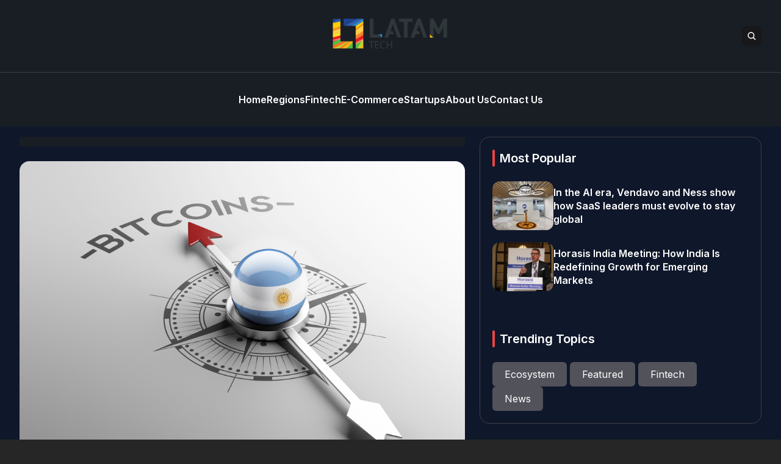

--- FILE ---
content_type: text/html; charset=UTF-8
request_url: https://latam.tech/argentina-crypto-startup-ready/4053/
body_size: 16329
content:


<!DOCTYPE html>
<html lang="en">
<head>
  <meta charset="UTF-8">
  <meta http-equiv="X-UA-Compatible" content="IE=edge">
  <meta name="viewport" content="width=device-width, initial-scale=1.0">
  <link rel="icon" type="image/png" href="https://latam.tech/wp-content/themes/latamtech/assets/images/favicon.png">
  <link rel="stylesheet" href="https://latam.tech/wp-content/themes/latamtech/assets/css/tailwindstyle.css">
  <!-- <script src="https://cdn.tailwindcss.com"></script> -->
  <link rel="preconnect" href="https://fonts.googleapis.com">
  <link rel="preconnect" href="https://fonts.gstatic.com" crossorigin>
  <link rel="stylesheet" href="https://latam.tech/wp-content/themes/latamtech/assets/css/main.css">
  <title>Time to strike: Why there has never been a better time for crypto startups to enter Argentina - latam.tech</title>

  <!-- Google Tag Manager -->
  <!-- <script>(function(w,d,s,l,i){w[l]=w[l]||[];w[l].push({'gtm.start':
  new Date().getTime(),event:'gtm.js'});var f=d.getElementsByTagName(s)[0],
  j=d.createElement(s),dl=l!='dataLayer'?'&l='+l:'';j.async=true;j.src=
  'https://www.googletagmanager.com/gtm.js?id='+i+dl;f.parentNode.insertBefore(j,f);
  })(window,document,'script','dataLayer','GTM-M384CQL');</script> -->
  <!-- End Google Tag Manager -->

  <meta name='robots' content='index, follow, max-image-preview:large, max-snippet:-1, max-video-preview:-1' />

	<!-- This site is optimized with the Yoast SEO plugin v20.11 - https://yoast.com/wordpress/plugins/seo/ -->
	<meta name="description" content="Around the world, Argentina is famous for its vibrant love for Tango. While the country might exhibit an unparalleled energy for Tango, the same can not be said for the energy of its economy." />
	<link rel="canonical" href="https://3.141.35.90/argentina-crypto-startup-ready/4053/" />
	<meta property="og:locale" content="en_US" />
	<meta property="og:type" content="article" />
	<meta property="og:title" content="Time to strike: Why there has never been a better time for crypto startups to enter Argentina - latam.tech" />
	<meta property="og:description" content="Around the world, Argentina is famous for its vibrant love for Tango. While the country might exhibit an unparalleled energy for Tango, the same can not be said for the energy of its economy." />
	<meta property="og:url" content="http://3.141.35.90/argentina-crypto-startup-ready/4053/" />
	<meta property="og:site_name" content="latam.tech" />
	<meta property="article:published_time" content="2018-10-17T16:18:48+00:00" />
	<meta property="article:modified_time" content="2018-10-17T16:19:13+00:00" />
	<meta property="og:image" content="http://3.141.35.90/wp-content/uploads/2018/10/stock-image-55602725-m-2015.jpg" />
	<meta property="og:image:width" content="1000" />
	<meta property="og:image:height" content="750" />
	<meta property="og:image:type" content="image/jpeg" />
	<meta name="author" content="Sam Brake Guia" />
	<meta name="twitter:card" content="summary_large_image" />
	<script type="application/ld+json" class="yoast-schema-graph">{"@context":"https://schema.org","@graph":[{"@type":"WebPage","@id":"http://3.141.35.90/argentina-crypto-startup-ready/4053/","url":"http://3.141.35.90/argentina-crypto-startup-ready/4053/","name":"Time to strike: Why there has never been a better time for crypto startups to enter Argentina - latam.tech","isPartOf":{"@id":"https://latam.tech/#website"},"primaryImageOfPage":{"@id":"http://3.141.35.90/argentina-crypto-startup-ready/4053/#primaryimage"},"image":{"@id":"http://3.141.35.90/argentina-crypto-startup-ready/4053/#primaryimage"},"thumbnailUrl":"https://latam.tech/wp-content/uploads/2018/10/stock-image-55602725-m-2015.jpg","datePublished":"2018-10-17T16:18:48+00:00","dateModified":"2018-10-17T16:19:13+00:00","author":{"@id":"https://latam.tech/#/schema/person/bd3b3e9127ecea27dd5f10fa64c12a57"},"description":"Around the world, Argentina is famous for its vibrant love for Tango. While the country might exhibit an unparalleled energy for Tango, the same can not be said for the energy of its economy.","breadcrumb":{"@id":"http://3.141.35.90/argentina-crypto-startup-ready/4053/#breadcrumb"},"inLanguage":"en-US","potentialAction":[{"@type":"ReadAction","target":["http://3.141.35.90/argentina-crypto-startup-ready/4053/"]}]},{"@type":"ImageObject","inLanguage":"en-US","@id":"http://3.141.35.90/argentina-crypto-startup-ready/4053/#primaryimage","url":"https://latam.tech/wp-content/uploads/2018/10/stock-image-55602725-m-2015.jpg","contentUrl":"https://latam.tech/wp-content/uploads/2018/10/stock-image-55602725-m-2015.jpg","width":1000,"height":750},{"@type":"BreadcrumbList","@id":"http://3.141.35.90/argentina-crypto-startup-ready/4053/#breadcrumb","itemListElement":[{"@type":"ListItem","position":1,"name":"Home","item":"https://latam.tech/"},{"@type":"ListItem","position":2,"name":"Time to strike: Why there has never been a better time for crypto startups to enter Argentina"}]},{"@type":"WebSite","@id":"https://latam.tech/#website","url":"https://latam.tech/","name":"latam.tech","description":"Latin American Tech News in English","potentialAction":[{"@type":"SearchAction","target":{"@type":"EntryPoint","urlTemplate":"https://latam.tech/?s={search_term_string}"},"query-input":"required name=search_term_string"}],"inLanguage":"en-US"},{"@type":"Person","@id":"https://latam.tech/#/schema/person/bd3b3e9127ecea27dd5f10fa64c12a57","name":"Sam Brake Guia","image":{"@type":"ImageObject","inLanguage":"en-US","@id":"https://latam.tech/#/schema/person/image/","url":"https://secure.gravatar.com/avatar/d83a880eaf817eb89d19194df2b589c0c7f75f33ba7dc9e8ebe8737c9378de9f?s=96&d=mm&r=g","contentUrl":"https://secure.gravatar.com/avatar/d83a880eaf817eb89d19194df2b589c0c7f75f33ba7dc9e8ebe8737c9378de9f?s=96&d=mm&r=g","caption":"Sam Brake Guia"},"description":"Sam is an energetic and passionate writer/blogger, always looking for the next adventure. In August 2016 he donated all of his possessions to charity, quit his job, and left the UK. Since then he has been on the road travelling through North, Central and South America searching for new adventures and amazing stories.","url":"https://latam.tech/author/sam-brake-guia/"}]}</script>
	<!-- / Yoast SEO plugin. -->


<link rel="amphtml" href="https://latam.tech/argentina-crypto-startup-ready/4053/amp/" /><meta name="generator" content="AMP for WP 1.1.10"/><link rel='dns-prefetch' href='//www.googletagmanager.com' />
<link rel="alternate" title="oEmbed (JSON)" type="application/json+oembed" href="https://latam.tech/wp-json/oembed/1.0/embed?url=https%3A%2F%2Flatam.tech%2Fargentina-crypto-startup-ready%2F4053%2F" />
<link rel="alternate" title="oEmbed (XML)" type="text/xml+oembed" href="https://latam.tech/wp-json/oembed/1.0/embed?url=https%3A%2F%2Flatam.tech%2Fargentina-crypto-startup-ready%2F4053%2F&#038;format=xml" />
<style id='wp-img-auto-sizes-contain-inline-css' type='text/css'>
img:is([sizes=auto i],[sizes^="auto," i]){contain-intrinsic-size:3000px 1500px}
/*# sourceURL=wp-img-auto-sizes-contain-inline-css */
</style>
<style id='wp-emoji-styles-inline-css' type='text/css'>

	img.wp-smiley, img.emoji {
		display: inline !important;
		border: none !important;
		box-shadow: none !important;
		height: 1em !important;
		width: 1em !important;
		margin: 0 0.07em !important;
		vertical-align: -0.1em !important;
		background: none !important;
		padding: 0 !important;
	}
/*# sourceURL=wp-emoji-styles-inline-css */
</style>
<style id='wp-block-library-inline-css' type='text/css'>
:root{--wp-block-synced-color:#7a00df;--wp-block-synced-color--rgb:122,0,223;--wp-bound-block-color:var(--wp-block-synced-color);--wp-editor-canvas-background:#ddd;--wp-admin-theme-color:#007cba;--wp-admin-theme-color--rgb:0,124,186;--wp-admin-theme-color-darker-10:#006ba1;--wp-admin-theme-color-darker-10--rgb:0,107,160.5;--wp-admin-theme-color-darker-20:#005a87;--wp-admin-theme-color-darker-20--rgb:0,90,135;--wp-admin-border-width-focus:2px}@media (min-resolution:192dpi){:root{--wp-admin-border-width-focus:1.5px}}.wp-element-button{cursor:pointer}:root .has-very-light-gray-background-color{background-color:#eee}:root .has-very-dark-gray-background-color{background-color:#313131}:root .has-very-light-gray-color{color:#eee}:root .has-very-dark-gray-color{color:#313131}:root .has-vivid-green-cyan-to-vivid-cyan-blue-gradient-background{background:linear-gradient(135deg,#00d084,#0693e3)}:root .has-purple-crush-gradient-background{background:linear-gradient(135deg,#34e2e4,#4721fb 50%,#ab1dfe)}:root .has-hazy-dawn-gradient-background{background:linear-gradient(135deg,#faaca8,#dad0ec)}:root .has-subdued-olive-gradient-background{background:linear-gradient(135deg,#fafae1,#67a671)}:root .has-atomic-cream-gradient-background{background:linear-gradient(135deg,#fdd79a,#004a59)}:root .has-nightshade-gradient-background{background:linear-gradient(135deg,#330968,#31cdcf)}:root .has-midnight-gradient-background{background:linear-gradient(135deg,#020381,#2874fc)}:root{--wp--preset--font-size--normal:16px;--wp--preset--font-size--huge:42px}.has-regular-font-size{font-size:1em}.has-larger-font-size{font-size:2.625em}.has-normal-font-size{font-size:var(--wp--preset--font-size--normal)}.has-huge-font-size{font-size:var(--wp--preset--font-size--huge)}.has-text-align-center{text-align:center}.has-text-align-left{text-align:left}.has-text-align-right{text-align:right}.has-fit-text{white-space:nowrap!important}#end-resizable-editor-section{display:none}.aligncenter{clear:both}.items-justified-left{justify-content:flex-start}.items-justified-center{justify-content:center}.items-justified-right{justify-content:flex-end}.items-justified-space-between{justify-content:space-between}.screen-reader-text{border:0;clip-path:inset(50%);height:1px;margin:-1px;overflow:hidden;padding:0;position:absolute;width:1px;word-wrap:normal!important}.screen-reader-text:focus{background-color:#ddd;clip-path:none;color:#444;display:block;font-size:1em;height:auto;left:5px;line-height:normal;padding:15px 23px 14px;text-decoration:none;top:5px;width:auto;z-index:100000}html :where(.has-border-color){border-style:solid}html :where([style*=border-top-color]){border-top-style:solid}html :where([style*=border-right-color]){border-right-style:solid}html :where([style*=border-bottom-color]){border-bottom-style:solid}html :where([style*=border-left-color]){border-left-style:solid}html :where([style*=border-width]){border-style:solid}html :where([style*=border-top-width]){border-top-style:solid}html :where([style*=border-right-width]){border-right-style:solid}html :where([style*=border-bottom-width]){border-bottom-style:solid}html :where([style*=border-left-width]){border-left-style:solid}html :where(img[class*=wp-image-]){height:auto;max-width:100%}:where(figure){margin:0 0 1em}html :where(.is-position-sticky){--wp-admin--admin-bar--position-offset:var(--wp-admin--admin-bar--height,0px)}@media screen and (max-width:600px){html :where(.is-position-sticky){--wp-admin--admin-bar--position-offset:0px}}

/*# sourceURL=wp-block-library-inline-css */
</style><style id='global-styles-inline-css' type='text/css'>
:root{--wp--preset--aspect-ratio--square: 1;--wp--preset--aspect-ratio--4-3: 4/3;--wp--preset--aspect-ratio--3-4: 3/4;--wp--preset--aspect-ratio--3-2: 3/2;--wp--preset--aspect-ratio--2-3: 2/3;--wp--preset--aspect-ratio--16-9: 16/9;--wp--preset--aspect-ratio--9-16: 9/16;--wp--preset--color--black: #000000;--wp--preset--color--cyan-bluish-gray: #abb8c3;--wp--preset--color--white: #ffffff;--wp--preset--color--pale-pink: #f78da7;--wp--preset--color--vivid-red: #cf2e2e;--wp--preset--color--luminous-vivid-orange: #ff6900;--wp--preset--color--luminous-vivid-amber: #fcb900;--wp--preset--color--light-green-cyan: #7bdcb5;--wp--preset--color--vivid-green-cyan: #00d084;--wp--preset--color--pale-cyan-blue: #8ed1fc;--wp--preset--color--vivid-cyan-blue: #0693e3;--wp--preset--color--vivid-purple: #9b51e0;--wp--preset--gradient--vivid-cyan-blue-to-vivid-purple: linear-gradient(135deg,rgb(6,147,227) 0%,rgb(155,81,224) 100%);--wp--preset--gradient--light-green-cyan-to-vivid-green-cyan: linear-gradient(135deg,rgb(122,220,180) 0%,rgb(0,208,130) 100%);--wp--preset--gradient--luminous-vivid-amber-to-luminous-vivid-orange: linear-gradient(135deg,rgb(252,185,0) 0%,rgb(255,105,0) 100%);--wp--preset--gradient--luminous-vivid-orange-to-vivid-red: linear-gradient(135deg,rgb(255,105,0) 0%,rgb(207,46,46) 100%);--wp--preset--gradient--very-light-gray-to-cyan-bluish-gray: linear-gradient(135deg,rgb(238,238,238) 0%,rgb(169,184,195) 100%);--wp--preset--gradient--cool-to-warm-spectrum: linear-gradient(135deg,rgb(74,234,220) 0%,rgb(151,120,209) 20%,rgb(207,42,186) 40%,rgb(238,44,130) 60%,rgb(251,105,98) 80%,rgb(254,248,76) 100%);--wp--preset--gradient--blush-light-purple: linear-gradient(135deg,rgb(255,206,236) 0%,rgb(152,150,240) 100%);--wp--preset--gradient--blush-bordeaux: linear-gradient(135deg,rgb(254,205,165) 0%,rgb(254,45,45) 50%,rgb(107,0,62) 100%);--wp--preset--gradient--luminous-dusk: linear-gradient(135deg,rgb(255,203,112) 0%,rgb(199,81,192) 50%,rgb(65,88,208) 100%);--wp--preset--gradient--pale-ocean: linear-gradient(135deg,rgb(255,245,203) 0%,rgb(182,227,212) 50%,rgb(51,167,181) 100%);--wp--preset--gradient--electric-grass: linear-gradient(135deg,rgb(202,248,128) 0%,rgb(113,206,126) 100%);--wp--preset--gradient--midnight: linear-gradient(135deg,rgb(2,3,129) 0%,rgb(40,116,252) 100%);--wp--preset--font-size--small: 13px;--wp--preset--font-size--medium: 20px;--wp--preset--font-size--large: 36px;--wp--preset--font-size--x-large: 42px;--wp--preset--spacing--20: 0.44rem;--wp--preset--spacing--30: 0.67rem;--wp--preset--spacing--40: 1rem;--wp--preset--spacing--50: 1.5rem;--wp--preset--spacing--60: 2.25rem;--wp--preset--spacing--70: 3.38rem;--wp--preset--spacing--80: 5.06rem;--wp--preset--shadow--natural: 6px 6px 9px rgba(0, 0, 0, 0.2);--wp--preset--shadow--deep: 12px 12px 50px rgba(0, 0, 0, 0.4);--wp--preset--shadow--sharp: 6px 6px 0px rgba(0, 0, 0, 0.2);--wp--preset--shadow--outlined: 6px 6px 0px -3px rgb(255, 255, 255), 6px 6px rgb(0, 0, 0);--wp--preset--shadow--crisp: 6px 6px 0px rgb(0, 0, 0);}:where(.is-layout-flex){gap: 0.5em;}:where(.is-layout-grid){gap: 0.5em;}body .is-layout-flex{display: flex;}.is-layout-flex{flex-wrap: wrap;align-items: center;}.is-layout-flex > :is(*, div){margin: 0;}body .is-layout-grid{display: grid;}.is-layout-grid > :is(*, div){margin: 0;}:where(.wp-block-columns.is-layout-flex){gap: 2em;}:where(.wp-block-columns.is-layout-grid){gap: 2em;}:where(.wp-block-post-template.is-layout-flex){gap: 1.25em;}:where(.wp-block-post-template.is-layout-grid){gap: 1.25em;}.has-black-color{color: var(--wp--preset--color--black) !important;}.has-cyan-bluish-gray-color{color: var(--wp--preset--color--cyan-bluish-gray) !important;}.has-white-color{color: var(--wp--preset--color--white) !important;}.has-pale-pink-color{color: var(--wp--preset--color--pale-pink) !important;}.has-vivid-red-color{color: var(--wp--preset--color--vivid-red) !important;}.has-luminous-vivid-orange-color{color: var(--wp--preset--color--luminous-vivid-orange) !important;}.has-luminous-vivid-amber-color{color: var(--wp--preset--color--luminous-vivid-amber) !important;}.has-light-green-cyan-color{color: var(--wp--preset--color--light-green-cyan) !important;}.has-vivid-green-cyan-color{color: var(--wp--preset--color--vivid-green-cyan) !important;}.has-pale-cyan-blue-color{color: var(--wp--preset--color--pale-cyan-blue) !important;}.has-vivid-cyan-blue-color{color: var(--wp--preset--color--vivid-cyan-blue) !important;}.has-vivid-purple-color{color: var(--wp--preset--color--vivid-purple) !important;}.has-black-background-color{background-color: var(--wp--preset--color--black) !important;}.has-cyan-bluish-gray-background-color{background-color: var(--wp--preset--color--cyan-bluish-gray) !important;}.has-white-background-color{background-color: var(--wp--preset--color--white) !important;}.has-pale-pink-background-color{background-color: var(--wp--preset--color--pale-pink) !important;}.has-vivid-red-background-color{background-color: var(--wp--preset--color--vivid-red) !important;}.has-luminous-vivid-orange-background-color{background-color: var(--wp--preset--color--luminous-vivid-orange) !important;}.has-luminous-vivid-amber-background-color{background-color: var(--wp--preset--color--luminous-vivid-amber) !important;}.has-light-green-cyan-background-color{background-color: var(--wp--preset--color--light-green-cyan) !important;}.has-vivid-green-cyan-background-color{background-color: var(--wp--preset--color--vivid-green-cyan) !important;}.has-pale-cyan-blue-background-color{background-color: var(--wp--preset--color--pale-cyan-blue) !important;}.has-vivid-cyan-blue-background-color{background-color: var(--wp--preset--color--vivid-cyan-blue) !important;}.has-vivid-purple-background-color{background-color: var(--wp--preset--color--vivid-purple) !important;}.has-black-border-color{border-color: var(--wp--preset--color--black) !important;}.has-cyan-bluish-gray-border-color{border-color: var(--wp--preset--color--cyan-bluish-gray) !important;}.has-white-border-color{border-color: var(--wp--preset--color--white) !important;}.has-pale-pink-border-color{border-color: var(--wp--preset--color--pale-pink) !important;}.has-vivid-red-border-color{border-color: var(--wp--preset--color--vivid-red) !important;}.has-luminous-vivid-orange-border-color{border-color: var(--wp--preset--color--luminous-vivid-orange) !important;}.has-luminous-vivid-amber-border-color{border-color: var(--wp--preset--color--luminous-vivid-amber) !important;}.has-light-green-cyan-border-color{border-color: var(--wp--preset--color--light-green-cyan) !important;}.has-vivid-green-cyan-border-color{border-color: var(--wp--preset--color--vivid-green-cyan) !important;}.has-pale-cyan-blue-border-color{border-color: var(--wp--preset--color--pale-cyan-blue) !important;}.has-vivid-cyan-blue-border-color{border-color: var(--wp--preset--color--vivid-cyan-blue) !important;}.has-vivid-purple-border-color{border-color: var(--wp--preset--color--vivid-purple) !important;}.has-vivid-cyan-blue-to-vivid-purple-gradient-background{background: var(--wp--preset--gradient--vivid-cyan-blue-to-vivid-purple) !important;}.has-light-green-cyan-to-vivid-green-cyan-gradient-background{background: var(--wp--preset--gradient--light-green-cyan-to-vivid-green-cyan) !important;}.has-luminous-vivid-amber-to-luminous-vivid-orange-gradient-background{background: var(--wp--preset--gradient--luminous-vivid-amber-to-luminous-vivid-orange) !important;}.has-luminous-vivid-orange-to-vivid-red-gradient-background{background: var(--wp--preset--gradient--luminous-vivid-orange-to-vivid-red) !important;}.has-very-light-gray-to-cyan-bluish-gray-gradient-background{background: var(--wp--preset--gradient--very-light-gray-to-cyan-bluish-gray) !important;}.has-cool-to-warm-spectrum-gradient-background{background: var(--wp--preset--gradient--cool-to-warm-spectrum) !important;}.has-blush-light-purple-gradient-background{background: var(--wp--preset--gradient--blush-light-purple) !important;}.has-blush-bordeaux-gradient-background{background: var(--wp--preset--gradient--blush-bordeaux) !important;}.has-luminous-dusk-gradient-background{background: var(--wp--preset--gradient--luminous-dusk) !important;}.has-pale-ocean-gradient-background{background: var(--wp--preset--gradient--pale-ocean) !important;}.has-electric-grass-gradient-background{background: var(--wp--preset--gradient--electric-grass) !important;}.has-midnight-gradient-background{background: var(--wp--preset--gradient--midnight) !important;}.has-small-font-size{font-size: var(--wp--preset--font-size--small) !important;}.has-medium-font-size{font-size: var(--wp--preset--font-size--medium) !important;}.has-large-font-size{font-size: var(--wp--preset--font-size--large) !important;}.has-x-large-font-size{font-size: var(--wp--preset--font-size--x-large) !important;}
/*# sourceURL=global-styles-inline-css */
</style>

<style id='classic-theme-styles-inline-css' type='text/css'>
/*! This file is auto-generated */
.wp-block-button__link{color:#fff;background-color:#32373c;border-radius:9999px;box-shadow:none;text-decoration:none;padding:calc(.667em + 2px) calc(1.333em + 2px);font-size:1.125em}.wp-block-file__button{background:#32373c;color:#fff;text-decoration:none}
/*# sourceURL=/wp-includes/css/classic-themes.min.css */
</style>

<!-- Google tag (gtag.js) snippet added by Site Kit -->
<!-- Google Analytics snippet added by Site Kit -->
<script type="text/javascript" src="https://www.googletagmanager.com/gtag/js?id=GT-55NLTNK" id="google_gtagjs-js" async></script>
<script type="text/javascript" id="google_gtagjs-js-after">
/* <![CDATA[ */
window.dataLayer = window.dataLayer || [];function gtag(){dataLayer.push(arguments);}
gtag("set","linker",{"domains":["latam.tech"]});
gtag("js", new Date());
gtag("set", "developer_id.dZTNiMT", true);
gtag("config", "GT-55NLTNK");
//# sourceURL=google_gtagjs-js-after
/* ]]> */
</script>
<link rel="https://api.w.org/" href="https://latam.tech/wp-json/" /><link rel="alternate" title="JSON" type="application/json" href="https://latam.tech/wp-json/wp/v2/posts/4053" /><link rel="EditURI" type="application/rsd+xml" title="RSD" href="https://latam.tech/xmlrpc.php?rsd" />
<meta name="generator" content="WordPress 6.9" />
<link rel='shortlink' href='https://latam.tech/?p=4053' />
<meta name="generator" content="Site Kit by Google 1.168.0" /><link rel="icon" href="https://latam.tech/wp-content/uploads/2017/08/favicon-1.png" sizes="32x32" />
<link rel="icon" href="https://latam.tech/wp-content/uploads/2017/08/favicon-1.png" sizes="192x192" />
<link rel="apple-touch-icon" href="https://latam.tech/wp-content/uploads/2017/08/favicon-1.png" />
<meta name="msapplication-TileImage" content="https://latam.tech/wp-content/uploads/2017/08/favicon-1.png" />
</head>
<body>

<!-- Google Tag Manager (noscript) -->
<!-- <noscript><iframe src="https://www.googletagmanager.com/ns.html?id=GTM-M384CQL" height="0" width="0" style="display:none;visibility:hidden"></iframe></noscript> -->
<!-- End Google Tag Manager (noscript) -->


<div class="onScrollDown hjs fixed  top-0 left-0 w-full z-50">
  <div class="header bg-he text-white">
    <div class="topbar border-b border-b-zinc-700 py-6 transition-all duration-300 relative">

      <div class="absolute left-0 h-full w-full bg-he searchModal z-30 transition-all">
        <div class="flex items-center w-full h-full">
          <div class="w-full px-2 md:px-10">
              
            <div class="flex items-center justify-center w-full h-full">
              <div class="w-full px-5 sm:px-10">
                <form class="border-b border-gray-800 input-group relative flex w-full justify-end " action="https://latam.tech" method="GET">
                  <input type="text" name="s" value="" class=" bg-transparent text-sm md:text-2xl form-control relative flex-auto min-w-0 block px-3 font-normal text-gray-70 border-none m-0 focus:outline-none" placeholder="Search">
                  
                  <button type="submit" class="btn pl-4  font-medium text-xs focus:shadow-lg focus:outline-none flex items-center">
                    <img class="w-4 filter-white" src="https://latam.tech/wp-content/themes/latamtech/assets/images/icon-search.svg" alt="techli search">
                  </button>
                </form>
              </div>
  
              <button class="font-medium text-xl relative -top-0.5" id="closeSearch" style="line-height:1;">x</button>
            </div>
          </div>
        </div>
      </div>

      <div class="lg:w-[95%] 2xl:w-[1440px] m-auto px-4 lg:px-0">
        <div class="w-full flex justify-between items-center gap-2">

          <div class="w-2/5 hidden lg:block">
            <!-- <div class="w-full flex items-center gap-6">
              <a href="https://www.facebook.com/techli/" target="_blank" class="transition-all hover:text-red-500">
                <svg xmlns="http://www.w3.org/2000/svg" viewBox="0 0 320 512" class="w-2.5 ">
                  <path class="transition-all duration-100" fill="currentColor" d="M279.14 288l14.22-92.66h-88.91v-60.13c0-25.35 12.42-50.06 52.24-50.06h40.42V6.26S260.43 0 225.36 0c-73.22 0-121.08 44.38-121.08 124.72v70.62H22.89V288h81.39v224h100.17V288z"/>
                </svg>
              </a>
    
              <a href="https://twitter.com/Techli" target="_blank" class="transition-all hover:text-red-500">
                <svg xmlns="http://www.w3.org/2000/svg" viewBox="0 0 512 512" class="w-4"><path class="transition-all duration-100" fill="currentColor" d="M459.37 151.716c.325 4.548.325 9.097.325 13.645 0 138.72-105.583 298.558-298.558 298.558-59.452 0-114.68-17.219-161.137-47.106 8.447.974 16.568 1.299 25.34 1.299 49.055 0 94.213-16.568 130.274-44.832-46.132-.975-84.792-31.188-98.112-72.772 6.498.974 12.995 1.624 19.818 1.624 9.421 0 18.843-1.3 27.614-3.573-48.081-9.747-84.143-51.98-84.143-102.985v-1.299c13.969 7.797 30.214 12.67 47.431 13.319-28.264-18.843-46.781-51.005-46.781-87.391 0-19.492 5.197-37.36 14.294-52.954 51.655 63.675 129.3 105.258 216.365 109.807-1.624-7.797-2.599-15.918-2.599-24.04 0-57.828 46.782-104.934 104.934-104.934 30.213 0 57.502 12.67 76.67 33.137 23.715-4.548 46.456-13.32 66.599-25.34-7.798 24.366-24.366 44.833-46.132 57.827 21.117-2.273 41.584-8.122 60.426-16.243-14.292 20.791-32.161 39.308-52.628 54.253z"/></svg>
              </a>
    
              <a href="https://www.instagram.com/techlinews/" target="_blank" class="transition-all hover:text-red-500">
                <svg xmlns="http://www.w3.org/2000/svg" viewBox="0 0 448 512" class="w-4"><path class="transition-all duration-100" fill="currentColor" d="M224.1 141c-63.6 0-114.9 51.3-114.9 114.9s51.3 114.9 114.9 114.9S339 319.5 339 255.9 287.7 141 224.1 141zm0 189.6c-41.1 0-74.7-33.5-74.7-74.7s33.5-74.7 74.7-74.7 74.7 33.5 74.7 74.7-33.6 74.7-74.7 74.7zm146.4-194.3c0 14.9-12 26.8-26.8 26.8-14.9 0-26.8-12-26.8-26.8s12-26.8 26.8-26.8 26.8 12 26.8 26.8zm76.1 27.2c-1.7-35.9-9.9-67.7-36.2-93.9-26.2-26.2-58-34.4-93.9-36.2-37-2.1-147.9-2.1-184.9 0-35.8 1.7-67.6 9.9-93.9 36.1s-34.4 58-36.2 93.9c-2.1 37-2.1 147.9 0 184.9 1.7 35.9 9.9 67.7 36.2 93.9s58 34.4 93.9 36.2c37 2.1 147.9 2.1 184.9 0 35.9-1.7 67.7-9.9 93.9-36.2 26.2-26.2 34.4-58 36.2-93.9 2.1-37 2.1-147.8 0-184.8zM398.8 388c-7.8 19.6-22.9 34.7-42.6 42.6-29.5 11.7-99.5 9-132.1 9s-102.7 2.6-132.1-9c-19.6-7.8-34.7-22.9-42.6-42.6-11.7-29.5-9-99.5-9-132.1s-2.6-102.7 9-132.1c7.8-19.6 22.9-34.7 42.6-42.6 29.5-11.7 99.5-9 132.1-9s102.7-2.6 132.1 9c19.6 7.8 34.7 22.9 42.6 42.6 11.7 29.5 9 99.5 9 132.1s2.7 102.7-9 132.1z"></path></svg>
              </a>
    
              <a href="https://www.linkedin.com/company/techli/" target="_blank" class="transition-all hover:text-red-500">
                <svg xmlns="http://www.w3.org/2000/svg" viewBox="0 0 448 512" class="w-4 h-4"><path fill="currentColor" d="M100.28 448H7.4V148.9h92.88zM53.79 108.1C24.09 108.1 0 83.5 0 53.8a53.79 53.79 0 0 1 107.58 0c0 29.7-24.1 54.3-53.79 54.3zM447.9 448h-92.68V302.4c0-34.7-.7-79.2-48.29-79.2-48.29 0-55.69 37.7-55.69 76.7V448h-92.78V148.9h89.08v40.8h1.3c12.4-23.5 42.69-48.3 87.88-48.3 94 0 111.28 61.9 111.28 142.3V448z"></path></svg>
              </a>
            </div> -->
          </div>

          <div class="w-2/5 lg:text-center">
            <a href="https://latam.tech" class="inline-block">
              <img class="w-[120px] lg:w-[200px] lg:m-auto logo transition-all duration-200" src="https://latam.tech/wp-content/themes/latamtech/assets/images/logo.png" alt="Logo">
            </a>
          </div>

          <div class="w-2/5 flex items-center justify-end gap-2">
            <button class="rounded bg-zinc-900 btn p-2 text-white hover:bg-red-500 transition-all duration-300 font-medium text-xs focus:shadow-lg focus:outline-none items-center openSearch" type="button"> 
              <img class="w-4 filter-white" src="https://latam.tech/wp-content/themes/latamtech/assets/images/icon-search.svg" alt="techli search">
            </button>

            <div class="block lg:hidden">
              <div class="wrap-hamburger" id="hamburgerMobile">
                <span></span>
                <span></span>
                <span></span>
              </div>
            </div>
          </div>
        </div>
      </div>
    </div>

    <div class="menu">
      <div class="hidden lg:block mobileNav lg:w-[95%] 2xl:w-[1440px] m-auto px-4 lg:px-0 py-6">
        <nav class="text-center lg:flex lg:flex-wrap justify-center gap-x-7 nav text-white">
            
              <div class="relative">
                <div class="lg:flex items-center gap-2">
                  <a 
                    class="relative py-2 font-semibold transition-all hover:text-red-500"
                    href="https://latam.tech" 
                    target=""
                  >
                    <span>Home</span>
                  </a>
                </div>
              </div>
              
              <div class="relative">
                <div class="lg:flex items-center gap-2">
                  <a 
                    class="relative py-2 font-semibold transition-all hover:text-red-500"
                    href="https://latam.tech/regions/" 
                    target=""
                  >
                    <span>Regions</span>
                  </a>
                </div>
              </div>
              
              <div class="relative">
                <div class="lg:flex items-center gap-2">
                  <a 
                    class="relative py-2 font-semibold transition-all hover:text-red-500"
                    href="https://latam.tech/fintech/" 
                    target=""
                  >
                    <span>Fintech</span>
                  </a>
                </div>
              </div>
              
              <div class="relative">
                <div class="lg:flex items-center gap-2">
                  <a 
                    class="relative py-2 font-semibold transition-all hover:text-red-500"
                    href="https://latam.tech/e-commerce/" 
                    target=""
                  >
                    <span>E-Commerce</span>
                  </a>
                </div>
              </div>
              
              <div class="relative">
                <div class="lg:flex items-center gap-2">
                  <a 
                    class="relative py-2 font-semibold transition-all hover:text-red-500"
                    href="https://latam.tech/startups/" 
                    target=""
                  >
                    <span>Startups</span>
                  </a>
                </div>
              </div>
              
              <div class="relative">
                <div class="lg:flex items-center gap-2">
                  <a 
                    class="relative py-2 font-semibold transition-all hover:text-red-500"
                    href="https://latam.tech/about-us/" 
                    target=""
                  >
                    <span>About Us</span>
                  </a>
                </div>
              </div>
              
              <div class="relative">
                <div class="lg:flex items-center gap-2">
                  <a 
                    class="relative py-2 font-semibold transition-all hover:text-red-500"
                    href="https://latam.tech/contact-us/" 
                    target=""
                  >
                    <span>Contact Us</span>
                  </a>
                </div>
              </div>
                              </nav>

        <div class="block lg:hidden">
          <div class="w-full flex items-center justify-center gap-6 mt-6">
            <a href="https://www.facebook.com/techli/" target="_blank">
              <svg xmlns="http://www.w3.org/2000/svg" viewBox="0 0 320 512" class="w-2.5 ">
                <path class="transition-all duration-100" fill="currentColor" d="M279.14 288l14.22-92.66h-88.91v-60.13c0-25.35 12.42-50.06 52.24-50.06h40.42V6.26S260.43 0 225.36 0c-73.22 0-121.08 44.38-121.08 124.72v70.62H22.89V288h81.39v224h100.17V288z"/>
              </svg>
            </a>
  
            <a href="https://twitter.com/Techli" target="_blank">
              <svg xmlns="http://www.w3.org/2000/svg" viewBox="0 0 512 512" class="w-4"><path class="transition-all duration-100" fill="currentColor" d="M459.37 151.716c.325 4.548.325 9.097.325 13.645 0 138.72-105.583 298.558-298.558 298.558-59.452 0-114.68-17.219-161.137-47.106 8.447.974 16.568 1.299 25.34 1.299 49.055 0 94.213-16.568 130.274-44.832-46.132-.975-84.792-31.188-98.112-72.772 6.498.974 12.995 1.624 19.818 1.624 9.421 0 18.843-1.3 27.614-3.573-48.081-9.747-84.143-51.98-84.143-102.985v-1.299c13.969 7.797 30.214 12.67 47.431 13.319-28.264-18.843-46.781-51.005-46.781-87.391 0-19.492 5.197-37.36 14.294-52.954 51.655 63.675 129.3 105.258 216.365 109.807-1.624-7.797-2.599-15.918-2.599-24.04 0-57.828 46.782-104.934 104.934-104.934 30.213 0 57.502 12.67 76.67 33.137 23.715-4.548 46.456-13.32 66.599-25.34-7.798 24.366-24.366 44.833-46.132 57.827 21.117-2.273 41.584-8.122 60.426-16.243-14.292 20.791-32.161 39.308-52.628 54.253z"/></svg>
            </a>
  
            <a href="https://www.instagram.com/techlinews/" target="_blank">
              <svg xmlns="http://www.w3.org/2000/svg" viewBox="0 0 448 512" class="w-4"><path class="transition-all duration-100" fill="currentColor" d="M224.1 141c-63.6 0-114.9 51.3-114.9 114.9s51.3 114.9 114.9 114.9S339 319.5 339 255.9 287.7 141 224.1 141zm0 189.6c-41.1 0-74.7-33.5-74.7-74.7s33.5-74.7 74.7-74.7 74.7 33.5 74.7 74.7-33.6 74.7-74.7 74.7zm146.4-194.3c0 14.9-12 26.8-26.8 26.8-14.9 0-26.8-12-26.8-26.8s12-26.8 26.8-26.8 26.8 12 26.8 26.8zm76.1 27.2c-1.7-35.9-9.9-67.7-36.2-93.9-26.2-26.2-58-34.4-93.9-36.2-37-2.1-147.9-2.1-184.9 0-35.8 1.7-67.6 9.9-93.9 36.1s-34.4 58-36.2 93.9c-2.1 37-2.1 147.9 0 184.9 1.7 35.9 9.9 67.7 36.2 93.9s58 34.4 93.9 36.2c37 2.1 147.9 2.1 184.9 0 35.9-1.7 67.7-9.9 93.9-36.2 26.2-26.2 34.4-58 36.2-93.9 2.1-37 2.1-147.8 0-184.8zM398.8 388c-7.8 19.6-22.9 34.7-42.6 42.6-29.5 11.7-99.5 9-132.1 9s-102.7 2.6-132.1-9c-19.6-7.8-34.7-22.9-42.6-42.6-11.7-29.5-9-99.5-9-132.1s-2.6-102.7 9-132.1c7.8-19.6 22.9-34.7 42.6-42.6 29.5-11.7 99.5-9 132.1-9s102.7-2.6 132.1 9c19.6 7.8 34.7 22.9 42.6 42.6 11.7 29.5 9 99.5 9 132.1s2.7 102.7-9 132.1z"></path></svg>
            </a>
  
            <a href="https://www.linkedin.com/company/techli/" target="_blank">
              <svg xmlns="http://www.w3.org/2000/svg" viewBox="0 0 448 512" class="w-4 h-4"><path fill="currentColor" d="M100.28 448H7.4V148.9h92.88zM53.79 108.1C24.09 108.1 0 83.5 0 53.8a53.79 53.79 0 0 1 107.58 0c0 29.7-24.1 54.3-53.79 54.3zM447.9 448h-92.68V302.4c0-34.7-.7-79.2-48.29-79.2-48.29 0-55.69 37.7-55.69 76.7V448h-92.78V148.9h89.08v40.8h1.3c12.4-23.5 42.69-48.3 87.88-48.3 94 0 111.28 61.9 111.28 142.3V448z"></path></svg>
            </a>
          </div>
        </div>
      </div>
    </div>
  </div>
</div>

<div class="pt-16 lg:pt-32"></div>


<main class="">
  <section class="py-10 lg:py-24 bg-slate-900">
		<div class="lg:w-[95%] 2xl:w-[1440px] m-auto px-8 lg:px-0">
			<div class="lg:flex">
				<div class="w-full lg:w-[60%]">

          <div class="text-white text-sm bg-he breadcrumb">
            <div class="p-2 rounded mb-6">
</div>          </div>

										
					<article class="article text-white">
            <div class="h-[300px] lg:h-[500px] relative mb-6">
              <div class="overflow-hidden imgfit h-full rounded-2xl relative">
                <a href="https://latam.tech/argentina-crypto-startup-ready/4053/" class="block w-full h-full z-10 relative">
                  <img width="1000" height="750" src="https://latam.tech/wp-content/uploads/2018/10/stock-image-55602725-m-2015.jpg" class="attachment-full size-full wp-post-image" alt="" decoding="async" fetchpriority="high" srcset="https://latam.tech/wp-content/uploads/2018/10/stock-image-55602725-m-2015.jpg 1000w, https://latam.tech/wp-content/uploads/2018/10/stock-image-55602725-m-2015-300x225.jpg 300w, https://latam.tech/wp-content/uploads/2018/10/stock-image-55602725-m-2015-768x576.jpg 768w" sizes="(max-width: 1000px) 100vw, 1000px" />                </a>
              </div>
            </div>
            
            <div class="mb-6">
                            <a href="https://latam.tech/regions/argentina/" class="relative z-20">
                <span class="inline-block py-2 px-5 bg-zinc-600 rounded-md" style="background-color:;">Argentina</span>
              </a>
                            <a href="https://latam.tech/fintech/" class="relative z-20">
                <span class="inline-block py-2 px-5 bg-zinc-600 rounded-md" style="background-color:;">Fintech</span>
              </a>
                            <a href="https://latam.tech/uncategorized/" class="relative z-20">
                <span class="inline-block py-2 px-5 bg-zinc-600 rounded-md" style="background-color:;">Uncategorized</span>
              </a>
                          </div>

            <h1 class="mb-6 text-base lg:text-3xl font-semibold leading-snug">Time to strike: Why there has never been a better time for crypto startups to enter Argentina</h1>

            <div class="flex items-center relative text-sm gap-2 mb-6">
              <span class="z-10 relative">By <a href="https://latam.tech/author/sam-brake-guia/" class="article-author font-bold">Sam Brake Guia </a></span>
              <span class="block z-10 relative"> October 17, 2018 </span>
            </div>

            <div class="article-content opacity-90">
              <p><span style="font-weight: 400;">Around the world, Argentina is famous for its vibrant love for tango. While the country might exhibit an unparalleled energy for tango, the same can not be said for the energy of its economy. </span></p>
<p><span style="font-weight: 400;">For the longest time, the South American country has battled with an unstable economy and a volatile peso. The country was truly shaken to its core back in 2001 when The International Monetary Fund (</span><a href="http://www.nationsencyclopedia.com/knowledge/International_Monetary_Fund.html"><span style="font-weight: 400;">IMF</span></a><span style="font-weight: 400;">) delivered </span><a href="http://www.nationsencyclopedia.com/World-Leaders-2003/Argentina-POLITICAL-BACKGROUND.html"><span style="font-weight: 400;">$22.7 billion</span></a><span style="font-weight: 400;"> in emergency aid. This was not enough to save the economy, resulting in Argentina defaulting on its $155 billion foreign debt payments, the largest default in history. </span></p>
<p><span style="font-weight: 400;">Recent headlines have been equally bleak. As Argentina’s economic depression continues to deepen, the IMF said it will now raise Argentina&#8217;s </span><a href="https://markets.businessinsider.com/news/stocks/argentina-imf-bailout-credit-line-increased-amid-economic-crisis-2018-9-1027568473"><span style="font-weight: 400;">$50 billion</span></a><span style="font-weight: 400;"> credit line to $57 billion in an attempt to reduce the damage of this crisis.</span></p>
<p><span style="font-weight: 400;">But Argentinians are no stranger to uncertainty. In fact, this unpredictability has given the country’s inhabitants a resourceful outlook on life, creating a breed of thick-skinned entrepreneurs and technologists. The lack of faith many youngsters have towards their government has inspired many to turn their back on traditional authority, taking a step towards more defiant practices of technology, such as hacking. </span></p>
<p><span style="font-weight: 400;">A 2015 </span><a href="https://www.nytimes.com/2015/12/01/technology/in-a-global-market-for-hacking-talent-argentines-stand-out.html"><span style="font-weight: 400;">New York Times article</span></a><span style="font-weight: 400;"> advocated that Argentina’s history and current climate has created the perfect environment for an anarchistic attitude to be fused with technology, allowing talent to prosper. “Cheating the system is part of the Argentine mentality,” says Cesar Cerrudo, an Argentine security researcher who taught himself to hack as a young teenager living in Paraná, a small town in the northeastern part of the country. </span></p>
<p><span style="font-weight: 400;">It seems that in light of a crumbling peso, this mentality has transpired into the adoption of a new technology, cryptocurrency. Both Ecuador and the US have reportedly pushed for Argentina to adopt the </span><a href="https://argentinareports.com/argentina-dollarise-currency/1804/"><span style="font-weight: 400;">US dollar</span></a><span style="font-weight: 400;">. However, it appears that Bitcoin and other cryptocurrencies might be a more desirable option. In fact, the surge of Bitcoin interest out of Argentina has the potential to </span><a href="https://www.livebitcoinnews.com/bitcoin-rising-purchase-volumes-in-argentina-could-push-btc-prices-higher/"><span style="font-weight: 400;">send the price</span></a><span style="font-weight: 400;"> of the currency way up.</span></p>
<p><img decoding="async" class=" wp-image-4057 aligncenter" src="https://latam.tech/wp-content/uploads/2018/10/stock-image-75072175-m-2015-1-300x200.jpg" alt="" width="563" height="375" srcset="https://latam.tech/wp-content/uploads/2018/10/stock-image-75072175-m-2015-1-300x200.jpg 300w, https://latam.tech/wp-content/uploads/2018/10/stock-image-75072175-m-2015-1-768x512.jpg 768w, https://latam.tech/wp-content/uploads/2018/10/stock-image-75072175-m-2015-1.jpg 1000w" sizes="(max-width: 563px) 100vw, 563px" /></p>
<p><span style="font-weight: 400;">It may come as no surprise that many startups and companies within this space are rushing to meet rising demand, giving citizens greater access to purchase crypto. According to </span><a href="https://argentinareports.com/bitcoin-atms-open-economic-crisis/1871/"><span style="font-weight: 400;">Argentina Reports</span></a><span style="font-weight: 400;">, US-based companies Athena Bitcoin and the Odyssey Group hope to dramatically increase the availability of cryptocurrencies in Argentina. Moreover, Odyssey aims to install 150 cryptocurrency ATMs, of which they hope 80% will be operational in the first few months of 2019. </span></p>
<p><span style="font-weight: 400;">And interest has not only be recognized by American companies on the outside looking in but also by Argentina’s expat community of foreign entrepreneurs. </span></p>
<p><span style="font-weight: 400;">“I see Buenos Aires continuing to produce top entrepreneurial and tech talent and continuing to be one of the world’s leaders in blockchain technology,” states </span><a href="http://nathanlustig.com"><span style="font-weight: 400;">Nathan Lustig</span></a><span style="font-weight: 400;">, an investor in Buenos Aire&#8217;s startups and a Managing Partner at </span><a href="http://magmapartners.com/"><span style="font-weight: 400;">Magma Partners</span></a><span style="font-weight: 400;">, a seed stage investment fund with offices around the world, including Buenos Aires. </span></p>
<p><span style="font-weight: 400;">He draws attention to encouraging statistics, stating that “according to the </span><a href="http://www.nathanlustig.com/?s=argentina"><span style="font-weight: 400;">Bitcoin Market Potential Index</span></a><span style="font-weight: 400;">, Argentina is the country with the single greatest potential for digital currencies, and many cryptocurrency startups have launched from Buenos Aires. According to </span><a href="http://www.nathanlustig.com/?s=argentina"><span style="font-weight: 400;">Coinmap</span></a><span style="font-weight: 400;">, there are 145 venues that currently accept Bitcoin in Buenos Aires, compared to 90 in London and 87 in New York. All of this is putting the startups and tech talent coming out of Buenos Aires on the global map.”</span></p>
<p><span style="font-weight: 400;">It is through difficult times that Buenas Aires has witnessed its greatest entrepreneurial talent rise up and achieve great success. No country strives to go through the economic suffering that Argentina is currently experiencing. However, through all this struggle could be a silver lining. </span></p>
<p><span style="font-weight: 400;">This decline in confidence in the local currency could accelerate the country’s adoption of cryptocurrency, firmly establishing it as a blockchain haven with astronomical levels of adoption for this new technology. And if all fiat currencies are destined to fail, as the many militant Bitcoin advocates of </span><a href="https://www.reddit.com/r/Bitcoin/"><span style="font-weight: 400;">/r/Bitcoin/</span></a><span style="font-weight: 400;"> truly believe, Argentina may get a head start in this technological race.</span></p>
            </div>

            <div class="border-y border-y-zinc-500 py-10 mb-10">
              <div class="flex items-center justiy-between">
                <div class="w-1/2">
                                      <h4 class="font-medium text-lg mb-3">Tags</h4>
                    <ul class="flex flex-wrap gap-2">
                                                                      <li>
                          <a href="https://latam.tech/tag/argentina-crytocurrency/" class="rounded block border border-zinc-200 p-2 text-sm text-gray-200 hover:bg-red-800 hover:text-white 500-duration transition hover:border-red-900">
                            argentina crytocurrency                          </a>
                        </li>
                                              <li>
                          <a href="https://latam.tech/tag/bitcoin-news/" class="rounded block border border-zinc-200 p-2 text-sm text-gray-200 hover:bg-red-800 hover:text-white 500-duration transition hover:border-red-900">
                            bitcoin news                          </a>
                        </li>
                                              <li>
                          <a href="https://latam.tech/tag/buenos-aires-bitcoin/" class="rounded block border border-zinc-200 p-2 text-sm text-gray-200 hover:bg-red-800 hover:text-white 500-duration transition hover:border-red-900">
                            buenos aires bitcoin                          </a>
                        </li>
                                              <li>
                          <a href="https://latam.tech/tag/headline/" class="rounded block border border-zinc-200 p-2 text-sm text-gray-200 hover:bg-red-800 hover:text-white 500-duration transition hover:border-red-900">
                            Headline                          </a>
                        </li>
                                              <li>
                          <a href="https://latam.tech/tag/tech/" class="rounded block border border-zinc-200 p-2 text-sm text-gray-200 hover:bg-red-800 hover:text-white 500-duration transition hover:border-red-900">
                            tech                          </a>
                        </li>
                                          </ul>
                                  </div>

                <div class="w-1/2 lg:text-right">
                  <h4 class="font-medium text-lg mb-3 w-full">Share This Post</h4>
                  <div class="flex w-full items-center gap-2 justify-end">
                    <a href="#"  class="w-8 h-8 rounded-full bg-slate-800" onclick="window.open('https://www.facebook.com/sharer/sharer.php?u=https://latam.tech/argentina-crypto-startup-ready/4053/','popup','width=600,height=600'); return false;">
  <div class="flex items-center justify-center w-full h-full">
    <svg xmlns="http://www.w3.org/2000/svg" viewBox="0 0 320 512" class="w-2.5 ">
      <path class="transition-all duration-100" fill="currentColor" d="M279.14 288l14.22-92.66h-88.91v-60.13c0-25.35 12.42-50.06 52.24-50.06h40.42V6.26S260.43 0 225.36 0c-73.22 0-121.08 44.38-121.08 124.72v70.62H22.89V288h81.39v224h100.17V288z"/>
    </svg>
  </div>
</a>

<a href="#"  class="w-8 h-8 rounded-full bg-slate-800" onclick="window.open('https://twitter.com/share?url=https://latam.tech/argentina-crypto-startup-ready/4053/','popup','width=600,height=600'); return false;">
  <div class="flex items-center justify-center w-full h-full">
    <svg xmlns="http://www.w3.org/2000/svg" viewBox="0 0 512 512" class="w-4"><path class="transition-all duration-100" fill="currentColor" d="M459.37 151.716c.325 4.548.325 9.097.325 13.645 0 138.72-105.583 298.558-298.558 298.558-59.452 0-114.68-17.219-161.137-47.106 8.447.974 16.568 1.299 25.34 1.299 49.055 0 94.213-16.568 130.274-44.832-46.132-.975-84.792-31.188-98.112-72.772 6.498.974 12.995 1.624 19.818 1.624 9.421 0 18.843-1.3 27.614-3.573-48.081-9.747-84.143-51.98-84.143-102.985v-1.299c13.969 7.797 30.214 12.67 47.431 13.319-28.264-18.843-46.781-51.005-46.781-87.391 0-19.492 5.197-37.36 14.294-52.954 51.655 63.675 129.3 105.258 216.365 109.807-1.624-7.797-2.599-15.918-2.599-24.04 0-57.828 46.782-104.934 104.934-104.934 30.213 0 57.502 12.67 76.67 33.137 23.715-4.548 46.456-13.32 66.599-25.34-7.798 24.366-24.366 44.833-46.132 57.827 21.117-2.273 41.584-8.122 60.426-16.243-14.292 20.791-32.161 39.308-52.628 54.253z"/></svg>
  </div>
</a>

<a href="#"  class="w-8 h-8 rounded-full bg-slate-800" onclick="window.open('https://www.linkedin.com/sharing/share-offsite/?url=https://latam.tech/argentina-crypto-startup-ready/4053/','popup','width=600,height=600'); return false;">
  <div class="flex items-center justify-center w-full h-full">
    <svg xmlns="http://www.w3.org/2000/svg" viewBox="0 0 448 512" class="w-4 h-4"><path fill="currentColor" d="M100.28 448H7.4V148.9h92.88zM53.79 108.1C24.09 108.1 0 83.5 0 53.8a53.79 53.79 0 0 1 107.58 0c0 29.7-24.1 54.3-53.79 54.3zM447.9 448h-92.68V302.4c0-34.7-.7-79.2-48.29-79.2-48.29 0-55.69 37.7-55.69 76.7V448h-92.78V148.9h89.08v40.8h1.3c12.4-23.5 42.69-48.3 87.88-48.3 94 0 111.28 61.9 111.28 142.3V448z"/></svg>
  </div>
</a>                  </div>
                </div>
              </div>
            </div>

            <div class="flex items-center gap-5 mb-10 p-6 bg-he rounded">
              <div>
                <a href="https://latam.tech/author/sam-brake-guia/">
                  <div class="rounded-full w-20 h-20 imgfit imgfitRoundedFull">
                    <img alt='' src='https://secure.gravatar.com/avatar/d83a880eaf817eb89d19194df2b589c0c7f75f33ba7dc9e8ebe8737c9378de9f?s=80&#038;d=mm&#038;r=g' srcset='https://secure.gravatar.com/avatar/d83a880eaf817eb89d19194df2b589c0c7f75f33ba7dc9e8ebe8737c9378de9f?s=160&#038;d=mm&#038;r=g 2x' class='avatar avatar-80 photo' height='80' width='80' decoding='async'/>                  </div>
                </a>
              </div>
    
              <h4 class="font-medium text-white">
                <a href="https://latam.tech/author/sam-brake-guia/">
                  <p class="mb-2">Sam Brake Guia</p>
                  <p class="text-sm font-normal">Sam is an energetic and passionate writer/blogger, always looking for the next adventure. In August 2016 he donated all of his possessions to charity, quit his job, and left the UK. Since then he has been on the road travelling through North, Central and South America searching for new adventures and amazing stories.</p>
                </a>
              </h4>
            </div>

            <div class="w-full mb-10">
                            <div class="md:flex gap-2">
                                <div class="p-5 rounded border border-zinc-500 lg:w-1/2 relative post-block post-block_nextprev overflow-hidden mb-5 md:mb-0">
                  <div class="absolute left-0 top-0 w-full h-full imgfit nextprevimg opacity-0 bg-black">
                    <img width="1000" height="600" src="https://latam.tech/wp-content/uploads/2018/10/mayor-smart-capital-1000x600.jpg" class="attachment-post-thumbnail size-post-thumbnail wp-post-image" alt="" decoding="async" loading="lazy" srcset="https://latam.tech/wp-content/uploads/2018/10/mayor-smart-capital-1000x600.jpg 1000w, https://latam.tech/wp-content/uploads/2018/10/mayor-smart-capital-450x270.jpg 450w, https://latam.tech/wp-content/uploads/2018/10/mayor-smart-capital-300x180.jpg 300w" sizes="auto, (max-width: 1000px) 100vw, 1000px" />                    <div class="absolute top-0 left-0 w-full h-full bg-gradient-to-t from-black to-transparent"></div>
                  </div>

                  <div class="text-xs text-gray-400 mb-1 hover-line">
                    <a href="https://latam.tech/do-you-have-what-it-takes-latin-american-leadership-academy-opens-applications-creating-the-next-generation-of-young-ethical-and-innovative-leaders/4064/" rel="next">< Next Post</a>                  </div>
                  <p class="font-bold hover-line">
                    <a href="https://latam.tech/do-you-have-what-it-takes-latin-american-leadership-academy-opens-applications-creating-the-next-generation-of-young-ethical-and-innovative-leaders/4064/" rel="next">Do You Have What It Takes? Latin American Leadership Academy Opens Applications, Creating The Next Generation Of Young, Ethical And Innovative Leaders</a>                  </p>
                </div>
                
                                <div class="p-5 rounded border border-zinc-500 lg:w-1/2 relative post-block post-block_nextprev overflow-hidden">
                  <div class="absolute left-0 top-0 w-full h-full imgfit nextprevimg opacity-0 bg-black">
                    <img width="1000" height="350" src="https://latam.tech/wp-content/uploads/2018/10/linguoo-1000x350.jpg" class="attachment-post-thumbnail size-post-thumbnail wp-post-image" alt="Linguoo Argentina Startup Accessible Internet content" decoding="async" loading="lazy" />                    <div class="absolute top-0 left-0 w-full h-full bg-gradient-to-t from-black to-transparent"></div>
                  </div>

                  <div class="text-xs text-gray-400 mb-1 text-right hover-line">
                    <a href="https://latam.tech/rappi-to-offer-cryptocurrency-payments-for-deliveries/4046/" rel="prev">Previous Post ></a>                  </div>
                  <p class="font-bold text-right hover-line">
                                        <a href="https://latam.tech/rappi-to-offer-cryptocurrency-payments-for-deliveries/4046/" rel="prev">Rappi to offer cryptocurrency payments for deliveries</a>                  </p>
                </div>
                              </div>
            </div>

            <div class="w-full lg:mt-0">
              <h3 class="text-2xl font-bold uppercase mb-10">You May Also Like</h3>

              <div class="grid xl:grid-cols-2 gap-6">
                                      <div class="article article-hover border border-zinc-500 rounded-2xl text-white">
                        
<div class="h-[300px] lg:h-[210.5px] relative" title="Excellence in Learning and Development Recognized at Brandon Hall Awards 2025">
  <div class="article-image overflow-hidden imgfit h-full rounded-t-2xl relative">
    <a href="https://latam.tech/excellence-in-learning-and-development-recognized-at-brandon-hall-awards-2025/4719/" class="block w-full h-full z-10 relative">
      <img width="1024" height="683" src="https://latam.tech/wp-content/uploads/2025/09/getty-images-iWk3YjU1MI8-unsplash-1024x683.jpg" class="attachment-large size-large wp-post-image" alt="" decoding="async" loading="lazy" srcset="https://latam.tech/wp-content/uploads/2025/09/getty-images-iWk3YjU1MI8-unsplash-1024x683.jpg 1024w, https://latam.tech/wp-content/uploads/2025/09/getty-images-iWk3YjU1MI8-unsplash-300x200.jpg 300w, https://latam.tech/wp-content/uploads/2025/09/getty-images-iWk3YjU1MI8-unsplash-768x512.jpg 768w, https://latam.tech/wp-content/uploads/2025/09/getty-images-iWk3YjU1MI8-unsplash-1536x1024.jpg 1536w, https://latam.tech/wp-content/uploads/2025/09/getty-images-iWk3YjU1MI8-unsplash-2048x1365.jpg 2048w" sizes="auto, (max-width: 1024px) 100vw, 1024px" />    </a>
  </div>
</div>

<div class="p-5">
  <div class="mb-5 text-sm font-medium">
    <a href="https://latam.tech/uncategorized/" class="relative z-20">
  <span class="inline-block py-2 px-5 bg-zinc-600 rounded-md" style="background-color:;">Uncategorized</span>
</a>
  </div>

  <h3 class="mb-5 lg:text-lg text-base xl:text-xl font-medium leading-snug">
    <a href="https://latam.tech/excellence-in-learning-and-development-recognized-at-brandon-hall-awards-2025/4719/" class="article-title">Excellence in Learning and Development Recognized at Brandon Hall Awards 2025</a>
  </h3>

  <div class="relative text-xs lg:text-sm">
    <span class="z-10 relative"> <span class="opacity-80"> By </span> <a href="https://latam.tech/author/latam-tech-team/" class="article-author font-bold">LatAm Tech Team </a></span>
    <span class="block z-10 relative opacity-80"> September 1, 2025 </span>
  </div>
</div>                      </div>
                                      <div class="article article-hover border border-zinc-500 rounded-2xl text-white">
                        
<div class="h-[300px] lg:h-[210.5px] relative" title="Fracttal announces new AI updates to help Latin American factories">
  <div class="article-image overflow-hidden imgfit h-full rounded-t-2xl relative">
    <a href="https://latam.tech/fracttal-announces-new-ai-updates-to-help-latin-american-factories/4667/" class="block w-full h-full z-10 relative">
      <img width="1024" height="683" src="https://latam.tech/wp-content/uploads/2024/04/C-Level-4-1024x683.jpg" class="attachment-large size-large wp-post-image" alt="" decoding="async" loading="lazy" srcset="https://latam.tech/wp-content/uploads/2024/04/C-Level-4-1024x683.jpg 1024w, https://latam.tech/wp-content/uploads/2024/04/C-Level-4-300x200.jpg 300w, https://latam.tech/wp-content/uploads/2024/04/C-Level-4-768x512.jpg 768w, https://latam.tech/wp-content/uploads/2024/04/C-Level-4-1536x1024.jpg 1536w, https://latam.tech/wp-content/uploads/2024/04/C-Level-4-2048x1365.jpg 2048w" sizes="auto, (max-width: 1024px) 100vw, 1024px" />    </a>
  </div>
</div>

<div class="p-5">
  <div class="mb-5 text-sm font-medium">
    <a href="https://latam.tech/uncategorized/" class="relative z-20">
  <span class="inline-block py-2 px-5 bg-zinc-600 rounded-md" style="background-color:;">Uncategorized</span>
</a>
  </div>

  <h3 class="mb-5 lg:text-lg text-base xl:text-xl font-medium leading-snug">
    <a href="https://latam.tech/fracttal-announces-new-ai-updates-to-help-latin-american-factories/4667/" class="article-title">Fracttal announces new AI updates to help Latin American factories</a>
  </h3>

  <div class="relative text-xs lg:text-sm">
    <span class="z-10 relative"> <span class="opacity-80"> By </span> <a href="https://latam.tech/author/latam-tech-team/" class="article-author font-bold">LatAm Tech Team </a></span>
    <span class="block z-10 relative opacity-80"> April 2, 2024 </span>
  </div>
</div>                      </div>
                              </div>
            </div>
            
          </article>

           <!-- end post while -->
				</div>

				<!-- sidebar -->
				<div class="w-full lg:w-[40%] lg:pl-6 mt-16 lg:mt-0">
					<div style="position:sticky; top: 7.5rem;">
						
<div class="border-zinc-700 border rounded-2xl p-5 text-white">

  <!-- posts -->
  <div class="sidebar">
    <h2 class="text-xl font-semibold  mb-6 relative pl-3">
      <span class="absolute top-0 left-0 w-1 h-full bg-red-500 rounded"></span>
      <span>Most Popular</span>
    </h2>
  
          <div class="article article-hover bg-slate-900 rounded-2xl text-white">
        <div class="flex items-center gap-4 mb-5 post-block">
          <div>
            <div class="w-[100px] h-[80px] overflow-hidden imgfit article-image rounded-xl">
              <a href="https://latam.tech/in-the-ai-era-vendavo-and-ness-show-how-saas-leaders-must-evolve-to-stay-global/4723/" class="w-full h-full block relative">
                <img width="300" height="225" src="https://latam.tech/wp-content/uploads/2025/12/our-new-pune-office-is-open-herea-s-to-fresh-beginnings-and-even-bigger-300x225.webp" class="attachment-medium size-medium wp-post-image" alt="" decoding="async" loading="lazy" srcset="https://latam.tech/wp-content/uploads/2025/12/our-new-pune-office-is-open-herea-s-to-fresh-beginnings-and-even-bigger-300x225.webp 300w, https://latam.tech/wp-content/uploads/2025/12/our-new-pune-office-is-open-herea-s-to-fresh-beginnings-and-even-bigger-768x576.webp 768w, https://latam.tech/wp-content/uploads/2025/12/our-new-pune-office-is-open-herea-s-to-fresh-beginnings-and-even-bigger.webp 1000w" sizes="auto, (max-width: 300px) 100vw, 300px" />              </a>
            </div>
          </div>
    
          <h3 class="text-base font-semibold leading-snug">
            <a href="https://latam.tech/in-the-ai-era-vendavo-and-ness-show-how-saas-leaders-must-evolve-to-stay-global/4723/" class="z-10 relative article-title">In the AI era, Vendavo and Ness show how SaaS leaders must evolve to stay global</a>
          </h3>
        </div>
      </div>
          <div class="article article-hover bg-slate-900 rounded-2xl text-white">
        <div class="flex items-center gap-4 mb-5 post-block">
          <div>
            <div class="w-[100px] h-[80px] overflow-hidden imgfit article-image rounded-xl">
              <a href="https://latam.tech/horasis-india-meeting-how-india-is-redefining-growth-for-emerging-markets/4727/" class="w-full h-full block relative">
                <img width="300" height="200" src="https://latam.tech/wp-content/uploads/2025/12/Dg98tsLWkAER9ji-300x200.jpeg" class="attachment-medium size-medium wp-post-image" alt="" decoding="async" loading="lazy" srcset="https://latam.tech/wp-content/uploads/2025/12/Dg98tsLWkAER9ji-300x200.jpeg 300w, https://latam.tech/wp-content/uploads/2025/12/Dg98tsLWkAER9ji-1024x683.jpeg 1024w, https://latam.tech/wp-content/uploads/2025/12/Dg98tsLWkAER9ji-768x512.jpeg 768w, https://latam.tech/wp-content/uploads/2025/12/Dg98tsLWkAER9ji-1536x1024.jpeg 1536w, https://latam.tech/wp-content/uploads/2025/12/Dg98tsLWkAER9ji-2048x1365.jpeg 2048w" sizes="auto, (max-width: 300px) 100vw, 300px" />              </a>
            </div>
          </div>
    
          <h3 class="text-base font-semibold leading-snug">
            <a href="https://latam.tech/horasis-india-meeting-how-india-is-redefining-growth-for-emerging-markets/4727/" class="z-10 relative article-title">Horasis India Meeting: How India Is Redefining Growth for Emerging Markets</a>
          </h3>
        </div>
      </div>
      </div>
  
  
      <h2 class="text-xl font-semibold  mt-16 mb-6 relative pl-3">
      <span class="absolute top-0 left-0 w-1 h-full bg-red-500 rounded"></span>
      <span>Trending Topics</span>
    </h2>
  
      <a href="https://latam.tech/ecosystem/" class="relative z-20">
      <span class="inline-block py-2 px-5 bg-zinc-600 rounded-md" style="background-color:;">Ecosystem</span>
    </a>
      <a href="https://latam.tech/featured/" class="relative z-20">
      <span class="inline-block py-2 px-5 bg-zinc-600 rounded-md" style="background-color:;">Featured</span>
    </a>
      <a href="https://latam.tech/fintech/" class="relative z-20">
      <span class="inline-block py-2 px-5 bg-zinc-600 rounded-md" style="background-color:;">Fintech</span>
    </a>
      <a href="https://latam.tech/news/" class="relative z-20">
      <span class="inline-block py-2 px-5 bg-zinc-600 rounded-md" style="background-color:;">News</span>
    </a>
  
  </div>

					</div>
				</div>
			</div>
		</div>
	</section>

</main>


<footer class="footer px-5 text-center py-16 text-white relative overflow-hidden" style="background-color: #181b33;">

  <div class="footer-shape">  
		<span class="absolute left-0 bottom-0" data-wow-delay="1.5s" data-wow-duration="1.5s" style="visibility: visible; animation-duration: 1.5s; animation-delay: 1.5s; animation-name: fadeInUp;">
			<img width="463" height="522" loading="lazy" src="https://latam.tech/wp-content/themes/latamtech/assets/images/footer-shape-1.png" alt="footer-shape">
		</span>
		<span class="absolute top-[30px] left-[420px]" data-wow-delay="1.5s" data-wow-duration="1.5s" style="visibility: visible; animation-duration: 1.5s; animation-delay: 1.5s; animation-name: fadeInUp;">
			<img width="234" height="234" loading="lazy" src="https://latam.tech/wp-content/themes/latamtech/assets/images/footer-shape-2.png" alt="footer-shape">
		</span>
		<span class="absolute bottom-[30px] right-[595px]" data-wow-delay="1.5s" data-wow-duration="1.5s" style="visibility: visible; animation-duration: 1.5s; animation-delay: 1.5s; animation-name: fadeInUp;">
			<img width="234" height="234" loading="lazy" src="https://latam.tech/wp-content/themes/latamtech/assets/images/footer-shape-2.png" alt="footer-shape">
		</span>
		<span class="absolute bottom-[119px] right-[468px]" data-wow-delay="1.5s" data-wow-duration="1.5s" style="visibility: visible; animation-duration: 1.5s; animation-delay: 1.5s; animation-name: fadeInUp;">
			<img width="112" height="112" loading="lazy" src="https://latam.tech/wp-content/themes/latamtech/assets/images/footer-shape-4.png" alt="footer-shape">
		</span>		
		<span class="absolute bottom-[1px] right-[66px]" data-wow-delay="1.5s" data-wow-duration="1.5s" style="visibility: visible; animation-duration: 1.5s; animation-delay: 1.5s; animation-name: fadeInUp;">
			<img width="574" height="144" loading="lazy" src="https://latam.tech/wp-content/themes/latamtech/assets/images/footer-shape-5.png" alt="footer-shape">
		</span>
	</div>


  <div class="container m-auto relative z-20">
    <div class="">
      <div class="text-center mb-6">
        <a href="https://latam.tech" class="h-full inline-block w-[100px] sm:w-[200px]">
          <img class="w-full" src="https://latam.tech/wp-content/themes/latamtech/assets/images/logo.png" alt="logo">
        </a>
      </div>

      <!-- <div class="text-center text-sm opacity-60 mb-6">
        <p>The source for news on entrepreneurship & innovation in the Midwest.</p>
      </div> -->
      
      <div class="w-full flex justify-center items-center gap-8">
        <!-- <a href="https://www.facebook.com/techli/" target="_blank">
          <svg xmlns="http://www.w3.org/2000/svg" viewBox="0 0 320 512" class="w-2.5 ">
            <path class="transition-all duration-100" fill="currentColor" d="M279.14 288l14.22-92.66h-88.91v-60.13c0-25.35 12.42-50.06 52.24-50.06h40.42V6.26S260.43 0 225.36 0c-73.22 0-121.08 44.38-121.08 124.72v70.62H22.89V288h81.39v224h100.17V288z"/>
          </svg>
        </a>

        <a href="https://twitter.com/Techli" target="_blank">
          <svg xmlns="http://www.w3.org/2000/svg" viewBox="0 0 512 512" class="w-4"><path class="transition-all duration-100" fill="currentColor" d="M459.37 151.716c.325 4.548.325 9.097.325 13.645 0 138.72-105.583 298.558-298.558 298.558-59.452 0-114.68-17.219-161.137-47.106 8.447.974 16.568 1.299 25.34 1.299 49.055 0 94.213-16.568 130.274-44.832-46.132-.975-84.792-31.188-98.112-72.772 6.498.974 12.995 1.624 19.818 1.624 9.421 0 18.843-1.3 27.614-3.573-48.081-9.747-84.143-51.98-84.143-102.985v-1.299c13.969 7.797 30.214 12.67 47.431 13.319-28.264-18.843-46.781-51.005-46.781-87.391 0-19.492 5.197-37.36 14.294-52.954 51.655 63.675 129.3 105.258 216.365 109.807-1.624-7.797-2.599-15.918-2.599-24.04 0-57.828 46.782-104.934 104.934-104.934 30.213 0 57.502 12.67 76.67 33.137 23.715-4.548 46.456-13.32 66.599-25.34-7.798 24.366-24.366 44.833-46.132 57.827 21.117-2.273 41.584-8.122 60.426-16.243-14.292 20.791-32.161 39.308-52.628 54.253z"/></svg>
        </a>

        <a href="https://www.instagram.com/techlinews/" target="_blank">
          <svg xmlns="http://www.w3.org/2000/svg" viewBox="0 0 448 512" class="w-4"><path class="transition-all duration-100" fill="currentColor" d="M224.1 141c-63.6 0-114.9 51.3-114.9 114.9s51.3 114.9 114.9 114.9S339 319.5 339 255.9 287.7 141 224.1 141zm0 189.6c-41.1 0-74.7-33.5-74.7-74.7s33.5-74.7 74.7-74.7 74.7 33.5 74.7 74.7-33.6 74.7-74.7 74.7zm146.4-194.3c0 14.9-12 26.8-26.8 26.8-14.9 0-26.8-12-26.8-26.8s12-26.8 26.8-26.8 26.8 12 26.8 26.8zm76.1 27.2c-1.7-35.9-9.9-67.7-36.2-93.9-26.2-26.2-58-34.4-93.9-36.2-37-2.1-147.9-2.1-184.9 0-35.8 1.7-67.6 9.9-93.9 36.1s-34.4 58-36.2 93.9c-2.1 37-2.1 147.9 0 184.9 1.7 35.9 9.9 67.7 36.2 93.9s58 34.4 93.9 36.2c37 2.1 147.9 2.1 184.9 0 35.9-1.7 67.7-9.9 93.9-36.2 26.2-26.2 34.4-58 36.2-93.9 2.1-37 2.1-147.8 0-184.8zM398.8 388c-7.8 19.6-22.9 34.7-42.6 42.6-29.5 11.7-99.5 9-132.1 9s-102.7 2.6-132.1-9c-19.6-7.8-34.7-22.9-42.6-42.6-11.7-29.5-9-99.5-9-132.1s-2.6-102.7 9-132.1c7.8-19.6 22.9-34.7 42.6-42.6 29.5-11.7 99.5-9 132.1-9s102.7-2.6 132.1 9c19.6 7.8 34.7 22.9 42.6 42.6 11.7 29.5 9 99.5 9 132.1s2.7 102.7-9 132.1z"></path></svg>
        </a>

        <a href="https://www.linkedin.com/company/techli/" target="_blank">
          <svg xmlns="http://www.w3.org/2000/svg" viewBox="0 0 448 512" class="w-4 h-4"><path fill="currentColor" d="M100.28 448H7.4V148.9h92.88zM53.79 108.1C24.09 108.1 0 83.5 0 53.8a53.79 53.79 0 0 1 107.58 0c0 29.7-24.1 54.3-53.79 54.3zM447.9 448h-92.68V302.4c0-34.7-.7-79.2-48.29-79.2-48.29 0-55.69 37.7-55.69 76.7V448h-92.78V148.9h89.08v40.8h1.3c12.4-23.5 42.69-48.3 87.88-48.3 94 0 111.28 61.9 111.28 142.3V448z"></path></svg>
        </a> -->
      </div>
    </div>
  </div>
</footer>
<script src="https://latam.tech/wp-content/themes/latamtech/assets/js/main.js"></script>

<script type="speculationrules">
{"prefetch":[{"source":"document","where":{"and":[{"href_matches":"/*"},{"not":{"href_matches":["/wp-*.php","/wp-admin/*","/wp-content/uploads/*","/wp-content/*","/wp-content/plugins/*","/wp-content/themes/latamtech/*","/*\\?(.+)"]}},{"not":{"selector_matches":"a[rel~=\"nofollow\"]"}},{"not":{"selector_matches":".no-prefetch, .no-prefetch a"}}]},"eagerness":"conservative"}]}
</script>
<script id="wp-emoji-settings" type="application/json">
{"baseUrl":"https://s.w.org/images/core/emoji/17.0.2/72x72/","ext":".png","svgUrl":"https://s.w.org/images/core/emoji/17.0.2/svg/","svgExt":".svg","source":{"concatemoji":"https://latam.tech/wp-includes/js/wp-emoji-release.min.js?ver=6.9"}}
</script>
<script type="module">
/* <![CDATA[ */
/*! This file is auto-generated */
const a=JSON.parse(document.getElementById("wp-emoji-settings").textContent),o=(window._wpemojiSettings=a,"wpEmojiSettingsSupports"),s=["flag","emoji"];function i(e){try{var t={supportTests:e,timestamp:(new Date).valueOf()};sessionStorage.setItem(o,JSON.stringify(t))}catch(e){}}function c(e,t,n){e.clearRect(0,0,e.canvas.width,e.canvas.height),e.fillText(t,0,0);t=new Uint32Array(e.getImageData(0,0,e.canvas.width,e.canvas.height).data);e.clearRect(0,0,e.canvas.width,e.canvas.height),e.fillText(n,0,0);const a=new Uint32Array(e.getImageData(0,0,e.canvas.width,e.canvas.height).data);return t.every((e,t)=>e===a[t])}function p(e,t){e.clearRect(0,0,e.canvas.width,e.canvas.height),e.fillText(t,0,0);var n=e.getImageData(16,16,1,1);for(let e=0;e<n.data.length;e++)if(0!==n.data[e])return!1;return!0}function u(e,t,n,a){switch(t){case"flag":return n(e,"\ud83c\udff3\ufe0f\u200d\u26a7\ufe0f","\ud83c\udff3\ufe0f\u200b\u26a7\ufe0f")?!1:!n(e,"\ud83c\udde8\ud83c\uddf6","\ud83c\udde8\u200b\ud83c\uddf6")&&!n(e,"\ud83c\udff4\udb40\udc67\udb40\udc62\udb40\udc65\udb40\udc6e\udb40\udc67\udb40\udc7f","\ud83c\udff4\u200b\udb40\udc67\u200b\udb40\udc62\u200b\udb40\udc65\u200b\udb40\udc6e\u200b\udb40\udc67\u200b\udb40\udc7f");case"emoji":return!a(e,"\ud83e\u1fac8")}return!1}function f(e,t,n,a){let r;const o=(r="undefined"!=typeof WorkerGlobalScope&&self instanceof WorkerGlobalScope?new OffscreenCanvas(300,150):document.createElement("canvas")).getContext("2d",{willReadFrequently:!0}),s=(o.textBaseline="top",o.font="600 32px Arial",{});return e.forEach(e=>{s[e]=t(o,e,n,a)}),s}function r(e){var t=document.createElement("script");t.src=e,t.defer=!0,document.head.appendChild(t)}a.supports={everything:!0,everythingExceptFlag:!0},new Promise(t=>{let n=function(){try{var e=JSON.parse(sessionStorage.getItem(o));if("object"==typeof e&&"number"==typeof e.timestamp&&(new Date).valueOf()<e.timestamp+604800&&"object"==typeof e.supportTests)return e.supportTests}catch(e){}return null}();if(!n){if("undefined"!=typeof Worker&&"undefined"!=typeof OffscreenCanvas&&"undefined"!=typeof URL&&URL.createObjectURL&&"undefined"!=typeof Blob)try{var e="postMessage("+f.toString()+"("+[JSON.stringify(s),u.toString(),c.toString(),p.toString()].join(",")+"));",a=new Blob([e],{type:"text/javascript"});const r=new Worker(URL.createObjectURL(a),{name:"wpTestEmojiSupports"});return void(r.onmessage=e=>{i(n=e.data),r.terminate(),t(n)})}catch(e){}i(n=f(s,u,c,p))}t(n)}).then(e=>{for(const n in e)a.supports[n]=e[n],a.supports.everything=a.supports.everything&&a.supports[n],"flag"!==n&&(a.supports.everythingExceptFlag=a.supports.everythingExceptFlag&&a.supports[n]);var t;a.supports.everythingExceptFlag=a.supports.everythingExceptFlag&&!a.supports.flag,a.supports.everything||((t=a.source||{}).concatemoji?r(t.concatemoji):t.wpemoji&&t.twemoji&&(r(t.twemoji),r(t.wpemoji)))});
//# sourceURL=https://latam.tech/wp-includes/js/wp-emoji-loader.min.js
/* ]]> */
</script>
  <script defer src="https://static.cloudflareinsights.com/beacon.min.js/vcd15cbe7772f49c399c6a5babf22c1241717689176015" integrity="sha512-ZpsOmlRQV6y907TI0dKBHq9Md29nnaEIPlkf84rnaERnq6zvWvPUqr2ft8M1aS28oN72PdrCzSjY4U6VaAw1EQ==" data-cf-beacon='{"version":"2024.11.0","token":"1fd923c3a57844a0b6bea57d745764c2","r":1,"server_timing":{"name":{"cfCacheStatus":true,"cfEdge":true,"cfExtPri":true,"cfL4":true,"cfOrigin":true,"cfSpeedBrain":true},"location_startswith":null}}' crossorigin="anonymous"></script>
<script>(function(){function c(){var b=a.contentDocument||a.contentWindow.document;if(b){var d=b.createElement('script');d.innerHTML="window.__CF$cv$params={r:'9c0071932de84c9b',t:'MTc2ODc2Mzk2Mw=='};var a=document.createElement('script');a.src='/cdn-cgi/challenge-platform/scripts/jsd/main.js';document.getElementsByTagName('head')[0].appendChild(a);";b.getElementsByTagName('head')[0].appendChild(d)}}if(document.body){var a=document.createElement('iframe');a.height=1;a.width=1;a.style.position='absolute';a.style.top=0;a.style.left=0;a.style.border='none';a.style.visibility='hidden';document.body.appendChild(a);if('loading'!==document.readyState)c();else if(window.addEventListener)document.addEventListener('DOMContentLoaded',c);else{var e=document.onreadystatechange||function(){};document.onreadystatechange=function(b){e(b);'loading'!==document.readyState&&(document.onreadystatechange=e,c())}}}})();</script></body>
</html>